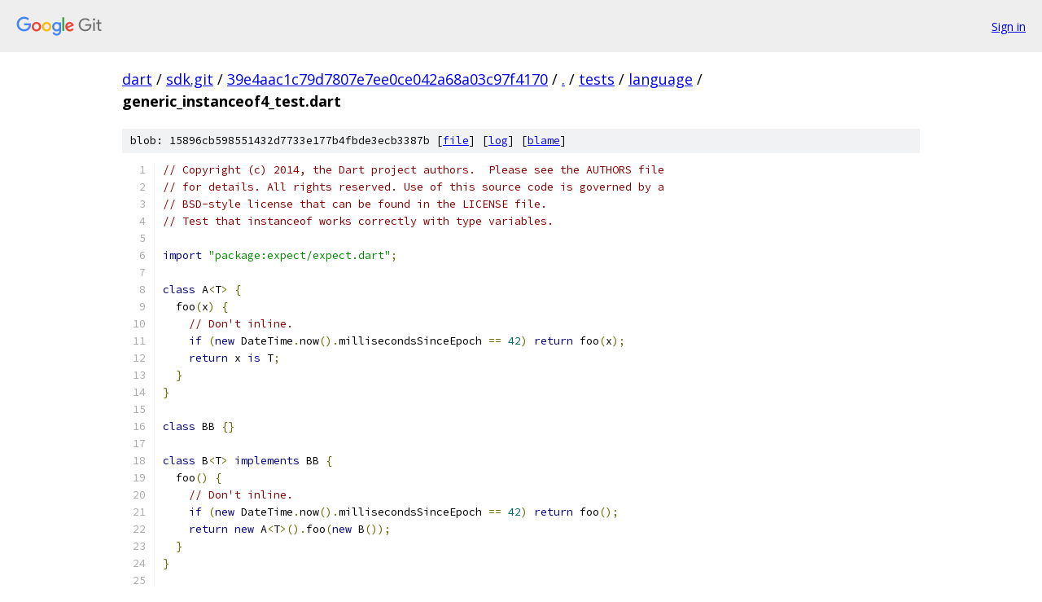

--- FILE ---
content_type: text/html; charset=utf-8
request_url: https://dart.googlesource.com/sdk.git/+/39e4aac1c79d7807e7ee0ce042a68a03c97f4170/tests/language/generic_instanceof4_test.dart
body_size: 1595
content:
<!DOCTYPE html><html lang="en"><head><meta charset="utf-8"><meta name="viewport" content="width=device-width, initial-scale=1"><title>tests/language/generic_instanceof4_test.dart - sdk.git - Git at Google</title><link rel="stylesheet" type="text/css" href="/+static/base.css"><link rel="stylesheet" type="text/css" href="/+static/prettify/prettify.css"><!-- default customHeadTagPart --></head><body class="Site"><header class="Site-header"><div class="Header"><a class="Header-image" href="/"><img src="//www.gstatic.com/images/branding/lockups/2x/lockup_git_color_108x24dp.png" width="108" height="24" alt="Google Git"></a><div class="Header-menu"> <a class="Header-menuItem" href="https://accounts.google.com/AccountChooser?faa=1&amp;continue=https://dart.googlesource.com/login/sdk.git/%2B/39e4aac1c79d7807e7ee0ce042a68a03c97f4170/tests/language/generic_instanceof4_test.dart">Sign in</a> </div></div></header><div class="Site-content"><div class="Container "><div class="Breadcrumbs"><a class="Breadcrumbs-crumb" href="/?format=HTML">dart</a> / <a class="Breadcrumbs-crumb" href="/sdk.git/">sdk.git</a> / <a class="Breadcrumbs-crumb" href="/sdk.git/+/39e4aac1c79d7807e7ee0ce042a68a03c97f4170">39e4aac1c79d7807e7ee0ce042a68a03c97f4170</a> / <a class="Breadcrumbs-crumb" href="/sdk.git/+/39e4aac1c79d7807e7ee0ce042a68a03c97f4170/">.</a> / <a class="Breadcrumbs-crumb" href="/sdk.git/+/39e4aac1c79d7807e7ee0ce042a68a03c97f4170/tests">tests</a> / <a class="Breadcrumbs-crumb" href="/sdk.git/+/39e4aac1c79d7807e7ee0ce042a68a03c97f4170/tests/language">language</a> / <span class="Breadcrumbs-crumb">generic_instanceof4_test.dart</span></div><div class="u-sha1 u-monospace BlobSha1">blob: 15896cb598551432d7733e177b4fbde3ecb3387b [<a href="/sdk.git/+/39e4aac1c79d7807e7ee0ce042a68a03c97f4170/tests/language/generic_instanceof4_test.dart">file</a>] [<a href="/sdk.git/+log/39e4aac1c79d7807e7ee0ce042a68a03c97f4170/tests/language/generic_instanceof4_test.dart">log</a>] [<a href="/sdk.git/+blame/39e4aac1c79d7807e7ee0ce042a68a03c97f4170/tests/language/generic_instanceof4_test.dart">blame</a>]</div><table class="FileContents"><tr class="u-pre u-monospace FileContents-line"><td class="u-lineNum u-noSelect FileContents-lineNum" data-line-number="1"></td><td class="FileContents-lineContents" id="1"><span class="com">// Copyright (c) 2014, the Dart project authors.  Please see the AUTHORS file</span></td></tr><tr class="u-pre u-monospace FileContents-line"><td class="u-lineNum u-noSelect FileContents-lineNum" data-line-number="2"></td><td class="FileContents-lineContents" id="2"><span class="com">// for details. All rights reserved. Use of this source code is governed by a</span></td></tr><tr class="u-pre u-monospace FileContents-line"><td class="u-lineNum u-noSelect FileContents-lineNum" data-line-number="3"></td><td class="FileContents-lineContents" id="3"><span class="com">// BSD-style license that can be found in the LICENSE file.</span></td></tr><tr class="u-pre u-monospace FileContents-line"><td class="u-lineNum u-noSelect FileContents-lineNum" data-line-number="4"></td><td class="FileContents-lineContents" id="4"><span class="com">// Test that instanceof works correctly with type variables.</span></td></tr><tr class="u-pre u-monospace FileContents-line"><td class="u-lineNum u-noSelect FileContents-lineNum" data-line-number="5"></td><td class="FileContents-lineContents" id="5"></td></tr><tr class="u-pre u-monospace FileContents-line"><td class="u-lineNum u-noSelect FileContents-lineNum" data-line-number="6"></td><td class="FileContents-lineContents" id="6"><span class="kwd">import</span><span class="pln"> </span><span class="str">&quot;package:expect/expect.dart&quot;</span><span class="pun">;</span></td></tr><tr class="u-pre u-monospace FileContents-line"><td class="u-lineNum u-noSelect FileContents-lineNum" data-line-number="7"></td><td class="FileContents-lineContents" id="7"></td></tr><tr class="u-pre u-monospace FileContents-line"><td class="u-lineNum u-noSelect FileContents-lineNum" data-line-number="8"></td><td class="FileContents-lineContents" id="8"><span class="kwd">class</span><span class="pln"> A</span><span class="pun">&lt;</span><span class="pln">T</span><span class="pun">&gt;</span><span class="pln"> </span><span class="pun">{</span></td></tr><tr class="u-pre u-monospace FileContents-line"><td class="u-lineNum u-noSelect FileContents-lineNum" data-line-number="9"></td><td class="FileContents-lineContents" id="9"><span class="pln">  foo</span><span class="pun">(</span><span class="pln">x</span><span class="pun">)</span><span class="pln"> </span><span class="pun">{</span></td></tr><tr class="u-pre u-monospace FileContents-line"><td class="u-lineNum u-noSelect FileContents-lineNum" data-line-number="10"></td><td class="FileContents-lineContents" id="10"><span class="pln">    </span><span class="com">// Don&#39;t inline.</span></td></tr><tr class="u-pre u-monospace FileContents-line"><td class="u-lineNum u-noSelect FileContents-lineNum" data-line-number="11"></td><td class="FileContents-lineContents" id="11"><span class="pln">    </span><span class="kwd">if</span><span class="pln"> </span><span class="pun">(</span><span class="kwd">new</span><span class="pln"> DateTime</span><span class="pun">.</span><span class="pln">now</span><span class="pun">().</span><span class="pln">millisecondsSinceEpoch </span><span class="pun">==</span><span class="pln"> </span><span class="lit">42</span><span class="pun">)</span><span class="pln"> </span><span class="kwd">return</span><span class="pln"> foo</span><span class="pun">(</span><span class="pln">x</span><span class="pun">);</span></td></tr><tr class="u-pre u-monospace FileContents-line"><td class="u-lineNum u-noSelect FileContents-lineNum" data-line-number="12"></td><td class="FileContents-lineContents" id="12"><span class="pln">    </span><span class="kwd">return</span><span class="pln"> x </span><span class="kwd">is</span><span class="pln"> T</span><span class="pun">;</span></td></tr><tr class="u-pre u-monospace FileContents-line"><td class="u-lineNum u-noSelect FileContents-lineNum" data-line-number="13"></td><td class="FileContents-lineContents" id="13"><span class="pln">  </span><span class="pun">}</span></td></tr><tr class="u-pre u-monospace FileContents-line"><td class="u-lineNum u-noSelect FileContents-lineNum" data-line-number="14"></td><td class="FileContents-lineContents" id="14"><span class="pun">}</span></td></tr><tr class="u-pre u-monospace FileContents-line"><td class="u-lineNum u-noSelect FileContents-lineNum" data-line-number="15"></td><td class="FileContents-lineContents" id="15"></td></tr><tr class="u-pre u-monospace FileContents-line"><td class="u-lineNum u-noSelect FileContents-lineNum" data-line-number="16"></td><td class="FileContents-lineContents" id="16"><span class="kwd">class</span><span class="pln"> BB </span><span class="pun">{}</span></td></tr><tr class="u-pre u-monospace FileContents-line"><td class="u-lineNum u-noSelect FileContents-lineNum" data-line-number="17"></td><td class="FileContents-lineContents" id="17"></td></tr><tr class="u-pre u-monospace FileContents-line"><td class="u-lineNum u-noSelect FileContents-lineNum" data-line-number="18"></td><td class="FileContents-lineContents" id="18"><span class="kwd">class</span><span class="pln"> B</span><span class="pun">&lt;</span><span class="pln">T</span><span class="pun">&gt;</span><span class="pln"> </span><span class="kwd">implements</span><span class="pln"> BB </span><span class="pun">{</span></td></tr><tr class="u-pre u-monospace FileContents-line"><td class="u-lineNum u-noSelect FileContents-lineNum" data-line-number="19"></td><td class="FileContents-lineContents" id="19"><span class="pln">  foo</span><span class="pun">()</span><span class="pln"> </span><span class="pun">{</span></td></tr><tr class="u-pre u-monospace FileContents-line"><td class="u-lineNum u-noSelect FileContents-lineNum" data-line-number="20"></td><td class="FileContents-lineContents" id="20"><span class="pln">    </span><span class="com">// Don&#39;t inline.</span></td></tr><tr class="u-pre u-monospace FileContents-line"><td class="u-lineNum u-noSelect FileContents-lineNum" data-line-number="21"></td><td class="FileContents-lineContents" id="21"><span class="pln">    </span><span class="kwd">if</span><span class="pln"> </span><span class="pun">(</span><span class="kwd">new</span><span class="pln"> DateTime</span><span class="pun">.</span><span class="pln">now</span><span class="pun">().</span><span class="pln">millisecondsSinceEpoch </span><span class="pun">==</span><span class="pln"> </span><span class="lit">42</span><span class="pun">)</span><span class="pln"> </span><span class="kwd">return</span><span class="pln"> foo</span><span class="pun">();</span></td></tr><tr class="u-pre u-monospace FileContents-line"><td class="u-lineNum u-noSelect FileContents-lineNum" data-line-number="22"></td><td class="FileContents-lineContents" id="22"><span class="pln">    </span><span class="kwd">return</span><span class="pln"> </span><span class="kwd">new</span><span class="pln"> A</span><span class="pun">&lt;</span><span class="pln">T</span><span class="pun">&gt;().</span><span class="pln">foo</span><span class="pun">(</span><span class="kwd">new</span><span class="pln"> B</span><span class="pun">());</span></td></tr><tr class="u-pre u-monospace FileContents-line"><td class="u-lineNum u-noSelect FileContents-lineNum" data-line-number="23"></td><td class="FileContents-lineContents" id="23"><span class="pln">  </span><span class="pun">}</span></td></tr><tr class="u-pre u-monospace FileContents-line"><td class="u-lineNum u-noSelect FileContents-lineNum" data-line-number="24"></td><td class="FileContents-lineContents" id="24"><span class="pun">}</span></td></tr><tr class="u-pre u-monospace FileContents-line"><td class="u-lineNum u-noSelect FileContents-lineNum" data-line-number="25"></td><td class="FileContents-lineContents" id="25"></td></tr><tr class="u-pre u-monospace FileContents-line"><td class="u-lineNum u-noSelect FileContents-lineNum" data-line-number="26"></td><td class="FileContents-lineContents" id="26"><span class="pln">main</span><span class="pun">()</span><span class="pln"> </span><span class="pun">{</span></td></tr><tr class="u-pre u-monospace FileContents-line"><td class="u-lineNum u-noSelect FileContents-lineNum" data-line-number="27"></td><td class="FileContents-lineContents" id="27"><span class="pln">  Expect</span><span class="pun">.</span><span class="pln">isTrue</span><span class="pun">(</span><span class="kwd">new</span><span class="pln"> B</span><span class="pun">&lt;</span><span class="pln">BB</span><span class="pun">&gt;().</span><span class="pln">foo</span><span class="pun">());</span></td></tr><tr class="u-pre u-monospace FileContents-line"><td class="u-lineNum u-noSelect FileContents-lineNum" data-line-number="28"></td><td class="FileContents-lineContents" id="28"><span class="pun">}</span></td></tr></table><script nonce="o9j0fjqYr_rSnD46OfuZKA">for (let lineNumEl of document.querySelectorAll('td.u-lineNum')) {lineNumEl.onclick = () => {window.location.hash = `#${lineNumEl.getAttribute('data-line-number')}`;};}</script></div> <!-- Container --></div> <!-- Site-content --><footer class="Site-footer"><div class="Footer"><span class="Footer-poweredBy">Powered by <a href="https://gerrit.googlesource.com/gitiles/">Gitiles</a>| <a href="https://policies.google.com/privacy">Privacy</a>| <a href="https://policies.google.com/terms">Terms</a></span><span class="Footer-formats"><a class="u-monospace Footer-formatsItem" href="?format=TEXT">txt</a> <a class="u-monospace Footer-formatsItem" href="?format=JSON">json</a></span></div></footer></body></html>